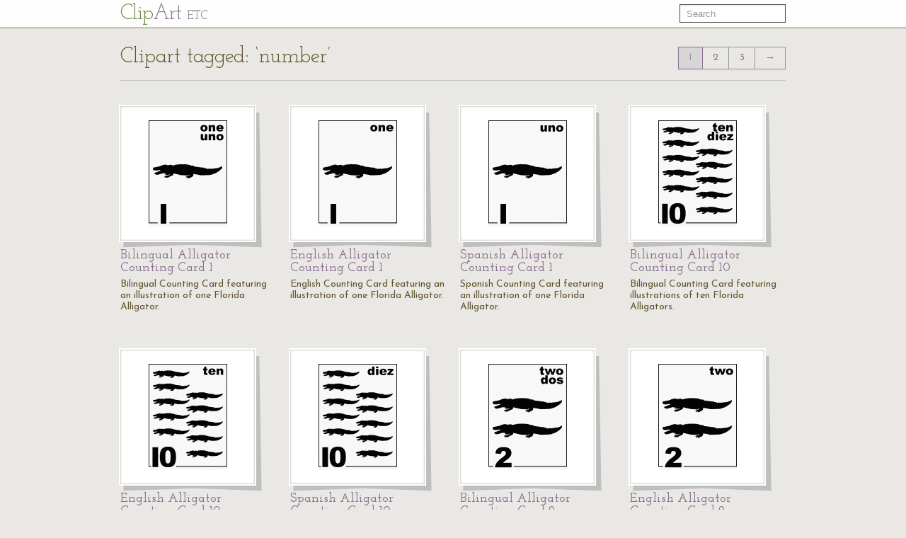

--- FILE ---
content_type: text/html; charset=UTF-8
request_url: https://etc.usf.edu/clipart/keyword/number
body_size: 4693
content:
<!DOCTYPE html>
<html lang="en">
  <head>
    <meta charset="utf-8">
    <title>Keyword: &quot;number&quot; | ClipArt ETC</title>

    <!-- Le styles -->
    <!--link href="https://etc.usf.edu/clipart/assets/css/bootstrap.css" rel="stylesheet">
    <link href="https://etc.usf.edu/clipart/assets/css/bootstrap-responsive.css" rel="stylesheet"-->
    <style type="text/css">
      body {
        padding-top: 50px;
        /*padding-bottom: 40px;*/
      }
    </style>

    <!-- Le HTML5 shim, for IE6-8 support of HTML5 elements -->
    <!--[if lt IE 9]>
      <script src="//html5shim.googlecode.com/svn/trunk/html5.js"></script>
    <![endif]-->

    <!-- Le fav and touch icons -->
    <link rel="shortcut icon" href="https://etc.usf.edu/clipart/assets/ico/favicon.ico">
    <link rel="apple-touch-icon-precomposed" sizes="114x114" href="https://etc.usf.edu/clipart/assets/ico/apple-touch-icon-114-precomposed.png">
    <link rel="apple-touch-icon-precomposed" sizes="72x72" href="https://etc.usf.edu/clipart/assets/ico/apple-touch-icon-72-precomposed.png">
    <link rel="apple-touch-icon-precomposed" href="https://etc.usf.edu/clipart/assets/ico/apple-touch-icon-57-precomposed.png">

    <!-- Le javascript
    ================================================== -->
    <!-- Placed at the end of the document so the pages load faster -->
    <!-- Moved to top because this is an administrative area and speed isn't necessarily paramount -->
    <!--script src="https://etc.usf.edu/clipart/assets/js/jquery.js"></script-->
    <script src="//ajax.googleapis.com/ajax/libs/jquery/1.7/jquery.min.js"></script>
    <script src="//ajax.googleapis.com/ajax/libs/jqueryui/1.8/jquery-ui.min.js"></script>
    <script src="https://etc.usf.edu/clipart/assets/js/compiled.js"></script>
    
        <link href="https://etc.usf.edu/clipart/assets/css/main.css" rel="stylesheet">
        <link href="https://etc.usf.edu/clipart/assets/css/fonts.css" rel="stylesheet">
    
          <script type="text/javascript">
        var _gaq = _gaq || [];
        _gaq.push(['_setAccount', 'UA-5574891-1']);
        _gaq.push(['_trackPageview']);
        (function() {
          var ga = document.createElement('script'); ga.type = 'text/javascript'; ga.async = true;
          ga.src = ('https:' == document.location.protocol ? 'https://ssl' : 'https://www') + '.google-analytics.com/ga.js';
          var s = document.getElementsByTagName('script')[0]; s.parentNode.insertBefore(ga, s);
        })();
      </script>
          </head>
  <body itemscope itemtype="https://schema.org/WebPage">

    <div class="navbar navbar-fixed-top">
      <div class="navbar-inner">
        <div class="container">
          <a class="btn btn-navbar" data-toggle="collapse" data-target=".nav-collapse">
            <span class="icon-bar"></span>
            <span class="icon-bar"></span>
            <span class="icon-bar"></span>
          </a>
          <a class="brand" href="https://etc.usf.edu/clipart/">Cl<span class="ligature">ip</span><span class="accent">Art</span> <span class="subBrand">ETC</span></a>
          <div class="nav-collapse">
            <form style="margin-top:6px" class="navbar-search pull-right" action="https://etc.usf.edu/clipart/search">
              <input type="text" class="search-query span2" name="q" placeholder="Search">
            </form>
            
                      </div><!--/.nav-collapse -->
        </div>
      </div>
    </div>

    <div class="container">
      
      <div class="row">
  <div class="span12 page-header">
    <div class="pagination" style="margin:0;">
      <h1 class="pull-left" itemprop="name">Clipart tagged: &#8216;number&#8217;</h1>
      <ul class="pull-right"><li class="active"><a>1</a></li><li><a href="https://etc.usf.edu/clipart/keyword/number/2">2</a></li><li><a href="https://etc.usf.edu/clipart/keyword/number/3">3</a></li><li><a href="https://etc.usf.edu/clipart/keyword/number/7">&rarr;</a></li></ul>    </div>
  </div>
</div>
<div class="row">
        <div class="span3 compendious" itemscope itemtype="https://schema.org/ImageObject">
      <meta itemprop="url" content="https://etc.usf.edu/clipart/38800/38891/ccall_bi01_38891.htm" />
      <a href="https://etc.usf.edu/clipart/38800/38891/ccall_bi01_38891.htm">
        <img itemprop="thumbnailUrl"
             src="https://etc.usf.edu/clipart/38800/38891/ccall_bi01_38891_mth.gif"
             width="111"
             height="150"
             alt="Bilingual Counting Card featuring an illustration of one Florida Alligator.">
      </a>
      <h3><a href="https://etc.usf.edu/clipart/38800/38891/ccall_bi01_38891.htm"><span itemprop="name">Bilingual Alligator Counting Card 1</name></a></h3>
      <p itemprop="description">Bilingual Counting Card featuring an illustration of one Florida Alligator.</p>
    </div>
          <div class="span3 compendious" itemscope itemtype="https://schema.org/ImageObject">
      <meta itemprop="url" content="https://etc.usf.edu/clipart/38900/38901/ccall_eng01_38901.htm" />
      <a href="https://etc.usf.edu/clipart/38900/38901/ccall_eng01_38901.htm">
        <img itemprop="thumbnailUrl"
             src="https://etc.usf.edu/clipart/38900/38901/ccall_eng01_38901_mth.gif"
             width="111"
             height="150"
             alt="English Counting Card featuring an illustration of one Florida Alligator.">
      </a>
      <h3><a href="https://etc.usf.edu/clipart/38900/38901/ccall_eng01_38901.htm"><span itemprop="name">English Alligator Counting Card 1</name></a></h3>
      <p itemprop="description">English Counting Card featuring an illustration of one Florida Alligator.</p>
    </div>
          <div class="span3 compendious" itemscope itemtype="https://schema.org/ImageObject">
      <meta itemprop="url" content="https://etc.usf.edu/clipart/38900/38911/ccall_spa01_38911.htm" />
      <a href="https://etc.usf.edu/clipart/38900/38911/ccall_spa01_38911.htm">
        <img itemprop="thumbnailUrl"
             src="https://etc.usf.edu/clipart/38900/38911/ccall_spa01_38911_mth.gif"
             width="111"
             height="150"
             alt="Spanish Counting Card featuring an illustration of one Florida Alligator.">
      </a>
      <h3><a href="https://etc.usf.edu/clipart/38900/38911/ccall_spa01_38911.htm"><span itemprop="name">Spanish Alligator Counting Card 1</name></a></h3>
      <p itemprop="description">Spanish Counting Card featuring an illustration of one Florida Alligator.</p>
    </div>
          <div class="span3 compendious" itemscope itemtype="https://schema.org/ImageObject">
      <meta itemprop="url" content="https://etc.usf.edu/clipart/38900/38900/ccall_bi10_38900.htm" />
      <a href="https://etc.usf.edu/clipart/38900/38900/ccall_bi10_38900.htm">
        <img itemprop="thumbnailUrl"
             src="https://etc.usf.edu/clipart/38900/38900/ccall_bi10_38900_mth.gif"
             width="111"
             height="150"
             alt="Bilingual Counting Card featuring illustrations of ten Florida Alligators.">
      </a>
      <h3><a href="https://etc.usf.edu/clipart/38900/38900/ccall_bi10_38900.htm"><span itemprop="name">Bilingual Alligator Counting Card 10</name></a></h3>
      <p itemprop="description">Bilingual Counting Card featuring illustrations of ten Florida Alligators.</p>
    </div>
    </div><div class="row">      <div class="span3 compendious" itemscope itemtype="https://schema.org/ImageObject">
      <meta itemprop="url" content="https://etc.usf.edu/clipart/38900/38910/ccall_eng10_38910.htm" />
      <a href="https://etc.usf.edu/clipart/38900/38910/ccall_eng10_38910.htm">
        <img itemprop="thumbnailUrl"
             src="https://etc.usf.edu/clipart/38900/38910/ccall_eng10_38910_mth.gif"
             width="111"
             height="150"
             alt="English Counting Card featuring illustrations of ten Florida Alligators.">
      </a>
      <h3><a href="https://etc.usf.edu/clipart/38900/38910/ccall_eng10_38910.htm"><span itemprop="name">English Alligator Counting Card 10</name></a></h3>
      <p itemprop="description">English Counting Card featuring illustrations of ten Florida Alligators.</p>
    </div>
          <div class="span3 compendious" itemscope itemtype="https://schema.org/ImageObject">
      <meta itemprop="url" content="https://etc.usf.edu/clipart/38900/38920/ccall_spa10_38920.htm" />
      <a href="https://etc.usf.edu/clipart/38900/38920/ccall_spa10_38920.htm">
        <img itemprop="thumbnailUrl"
             src="https://etc.usf.edu/clipart/38900/38920/ccall_spa10_38920_mth.gif"
             width="111"
             height="150"
             alt="Spanish Counting Card featuring illustrations of ten Florida Alligators.">
      </a>
      <h3><a href="https://etc.usf.edu/clipart/38900/38920/ccall_spa10_38920.htm"><span itemprop="name">Spanish Alligator Counting Card 10</name></a></h3>
      <p itemprop="description">Spanish Counting Card featuring illustrations of ten Florida Alligators.</p>
    </div>
          <div class="span3 compendious" itemscope itemtype="https://schema.org/ImageObject">
      <meta itemprop="url" content="https://etc.usf.edu/clipart/38800/38892/ccall_bi02_38892.htm" />
      <a href="https://etc.usf.edu/clipart/38800/38892/ccall_bi02_38892.htm">
        <img itemprop="thumbnailUrl"
             src="https://etc.usf.edu/clipart/38800/38892/ccall_bi02_38892_mth.gif"
             width="111"
             height="150"
             alt="Bilingual Counting Card featuring illustrations of two Florida Alligators.">
      </a>
      <h3><a href="https://etc.usf.edu/clipart/38800/38892/ccall_bi02_38892.htm"><span itemprop="name">Bilingual Alligator Counting Card 2</name></a></h3>
      <p itemprop="description">Bilingual Counting Card featuring illustrations of two Florida Alligators.</p>
    </div>
          <div class="span3 compendious" itemscope itemtype="https://schema.org/ImageObject">
      <meta itemprop="url" content="https://etc.usf.edu/clipart/38900/38902/ccall_eng02_38902.htm" />
      <a href="https://etc.usf.edu/clipart/38900/38902/ccall_eng02_38902.htm">
        <img itemprop="thumbnailUrl"
             src="https://etc.usf.edu/clipart/38900/38902/ccall_eng02_38902_mth.gif"
             width="111"
             height="150"
             alt="English Counting Card featuring illustrations of two Florida Alligators.">
      </a>
      <h3><a href="https://etc.usf.edu/clipart/38900/38902/ccall_eng02_38902.htm"><span itemprop="name">English Alligator Counting Card 2</name></a></h3>
      <p itemprop="description">English Counting Card featuring illustrations of two Florida Alligators.</p>
    </div>
    </div><div class="row">      <div class="span3 compendious" itemscope itemtype="https://schema.org/ImageObject">
      <meta itemprop="url" content="https://etc.usf.edu/clipart/38900/38912/ccall_spa02_38912.htm" />
      <a href="https://etc.usf.edu/clipart/38900/38912/ccall_spa02_38912.htm">
        <img itemprop="thumbnailUrl"
             src="https://etc.usf.edu/clipart/38900/38912/ccall_spa02_38912_mth.gif"
             width="111"
             height="150"
             alt="Spanish Counting Card featuring illustrations of two Florida Alligators.">
      </a>
      <h3><a href="https://etc.usf.edu/clipart/38900/38912/ccall_spa02_38912.htm"><span itemprop="name">Spanish Alligator Counting Card 2</name></a></h3>
      <p itemprop="description">Spanish Counting Card featuring illustrations of two Florida Alligators.</p>
    </div>
          <div class="span3 compendious" itemscope itemtype="https://schema.org/ImageObject">
      <meta itemprop="url" content="https://etc.usf.edu/clipart/38800/38893/ccall_bi03_38893.htm" />
      <a href="https://etc.usf.edu/clipart/38800/38893/ccall_bi03_38893.htm">
        <img itemprop="thumbnailUrl"
             src="https://etc.usf.edu/clipart/38800/38893/ccall_bi03_38893_mth.gif"
             width="111"
             height="150"
             alt="Bilingual Counting Card featuring illustrations of three Florida Alligators.">
      </a>
      <h3><a href="https://etc.usf.edu/clipart/38800/38893/ccall_bi03_38893.htm"><span itemprop="name">Bilingual Alligator Counting Card 3</name></a></h3>
      <p itemprop="description">Bilingual Counting Card featuring illustrations of three Florida Alligators.</p>
    </div>
          <div class="span3 compendious" itemscope itemtype="https://schema.org/ImageObject">
      <meta itemprop="url" content="https://etc.usf.edu/clipart/38900/38903/ccall_eng03_38903.htm" />
      <a href="https://etc.usf.edu/clipart/38900/38903/ccall_eng03_38903.htm">
        <img itemprop="thumbnailUrl"
             src="https://etc.usf.edu/clipart/38900/38903/ccall_eng03_38903_mth.gif"
             width="111"
             height="150"
             alt="English Counting Card featuring illustrations of three Florida Alligators.">
      </a>
      <h3><a href="https://etc.usf.edu/clipart/38900/38903/ccall_eng03_38903.htm"><span itemprop="name">English Alligator Counting Card 3</name></a></h3>
      <p itemprop="description">English Counting Card featuring illustrations of three Florida Alligators.</p>
    </div>
          <div class="span3 compendious" itemscope itemtype="https://schema.org/ImageObject">
      <meta itemprop="url" content="https://etc.usf.edu/clipart/38900/38913/ccall_spa03_38913.htm" />
      <a href="https://etc.usf.edu/clipart/38900/38913/ccall_spa03_38913.htm">
        <img itemprop="thumbnailUrl"
             src="https://etc.usf.edu/clipart/38900/38913/ccall_spa03_38913_mth.gif"
             width="111"
             height="150"
             alt="Spanish Counting Card featuring illustrations of three Florida Alligators.">
      </a>
      <h3><a href="https://etc.usf.edu/clipart/38900/38913/ccall_spa03_38913.htm"><span itemprop="name">Spanish Alligator Counting Card 3</name></a></h3>
      <p itemprop="description">Spanish Counting Card featuring illustrations of three Florida Alligators.</p>
    </div>
    </div><div class="row">      <div class="span3 compendious" itemscope itemtype="https://schema.org/ImageObject">
      <meta itemprop="url" content="https://etc.usf.edu/clipart/38800/38894/ccall_bi04_38894.htm" />
      <a href="https://etc.usf.edu/clipart/38800/38894/ccall_bi04_38894.htm">
        <img itemprop="thumbnailUrl"
             src="https://etc.usf.edu/clipart/38800/38894/ccall_bi04_38894_mth.gif"
             width="111"
             height="150"
             alt="Bilingual Counting Card featuring illustrations of four Florida Alligators.">
      </a>
      <h3><a href="https://etc.usf.edu/clipart/38800/38894/ccall_bi04_38894.htm"><span itemprop="name">Bilingual Alligator Counting Card 4</name></a></h3>
      <p itemprop="description">Bilingual Counting Card featuring illustrations of four Florida Alligators.</p>
    </div>
          <div class="span3 compendious" itemscope itemtype="https://schema.org/ImageObject">
      <meta itemprop="url" content="https://etc.usf.edu/clipart/38900/38904/ccall_eng04_38904.htm" />
      <a href="https://etc.usf.edu/clipart/38900/38904/ccall_eng04_38904.htm">
        <img itemprop="thumbnailUrl"
             src="https://etc.usf.edu/clipart/38900/38904/ccall_eng04_38904_mth.gif"
             width="111"
             height="150"
             alt="English Counting Card featuring illustrations of four Florida Alligators.">
      </a>
      <h3><a href="https://etc.usf.edu/clipart/38900/38904/ccall_eng04_38904.htm"><span itemprop="name">English Alligator Counting Card 4</name></a></h3>
      <p itemprop="description">English Counting Card featuring illustrations of four Florida Alligators.</p>
    </div>
          <div class="span3 compendious" itemscope itemtype="https://schema.org/ImageObject">
      <meta itemprop="url" content="https://etc.usf.edu/clipart/38900/38914/ccall_spa04_38914.htm" />
      <a href="https://etc.usf.edu/clipart/38900/38914/ccall_spa04_38914.htm">
        <img itemprop="thumbnailUrl"
             src="https://etc.usf.edu/clipart/38900/38914/ccall_spa04_38914_mth.gif"
             width="111"
             height="150"
             alt="Spanish Counting Card featuring illustrations of four Florida Alligators.">
      </a>
      <h3><a href="https://etc.usf.edu/clipart/38900/38914/ccall_spa04_38914.htm"><span itemprop="name">Spanish Alligator Counting Card 4</name></a></h3>
      <p itemprop="description">Spanish Counting Card featuring illustrations of four Florida Alligators.</p>
    </div>
          <div class="span3 compendious" itemscope itemtype="https://schema.org/ImageObject">
      <meta itemprop="url" content="https://etc.usf.edu/clipart/38800/38895/ccall_bi05_38895.htm" />
      <a href="https://etc.usf.edu/clipart/38800/38895/ccall_bi05_38895.htm">
        <img itemprop="thumbnailUrl"
             src="https://etc.usf.edu/clipart/38800/38895/ccall_bi05_38895_mth.gif"
             width="111"
             height="150"
             alt="Bilingual Counting Card featuring illustrations of five Florida Alligators.">
      </a>
      <h3><a href="https://etc.usf.edu/clipart/38800/38895/ccall_bi05_38895.htm"><span itemprop="name">Bilingual Alligator Counting Card 5</name></a></h3>
      <p itemprop="description">Bilingual Counting Card featuring illustrations of five Florida Alligators.</p>
    </div>
    </div><div class="row">      <div class="span3 compendious" itemscope itemtype="https://schema.org/ImageObject">
      <meta itemprop="url" content="https://etc.usf.edu/clipart/38900/38905/ccall_eng05_38905.htm" />
      <a href="https://etc.usf.edu/clipart/38900/38905/ccall_eng05_38905.htm">
        <img itemprop="thumbnailUrl"
             src="https://etc.usf.edu/clipart/38900/38905/ccall_eng05_38905_mth.gif"
             width="111"
             height="150"
             alt="English Counting Card featuring illustrations of five Florida Alligators.">
      </a>
      <h3><a href="https://etc.usf.edu/clipart/38900/38905/ccall_eng05_38905.htm"><span itemprop="name">English Alligator Counting Card 5</name></a></h3>
      <p itemprop="description">English Counting Card featuring illustrations of five Florida Alligators.</p>
    </div>
          <div class="span3 compendious" itemscope itemtype="https://schema.org/ImageObject">
      <meta itemprop="url" content="https://etc.usf.edu/clipart/38900/38915/ccall_spa05_38915.htm" />
      <a href="https://etc.usf.edu/clipart/38900/38915/ccall_spa05_38915.htm">
        <img itemprop="thumbnailUrl"
             src="https://etc.usf.edu/clipart/38900/38915/ccall_spa05_38915_mth.gif"
             width="111"
             height="150"
             alt="Spanish Counting Card featuring illustrations of five Florida Alligators.">
      </a>
      <h3><a href="https://etc.usf.edu/clipart/38900/38915/ccall_spa05_38915.htm"><span itemprop="name">Spanish Alligator Counting Card 5</name></a></h3>
      <p itemprop="description">Spanish Counting Card featuring illustrations of five Florida Alligators.</p>
    </div>
          <div class="span3 compendious" itemscope itemtype="https://schema.org/ImageObject">
      <meta itemprop="url" content="https://etc.usf.edu/clipart/38800/38896/ccall_bi06_38896.htm" />
      <a href="https://etc.usf.edu/clipart/38800/38896/ccall_bi06_38896.htm">
        <img itemprop="thumbnailUrl"
             src="https://etc.usf.edu/clipart/38800/38896/ccall_bi06_38896_mth.gif"
             width="111"
             height="150"
             alt="Bilingual Counting Card featuring illustrations of six Florida Alligators.">
      </a>
      <h3><a href="https://etc.usf.edu/clipart/38800/38896/ccall_bi06_38896.htm"><span itemprop="name">Bilingual Alligator Counting Card 6</name></a></h3>
      <p itemprop="description">Bilingual Counting Card featuring illustrations of six Florida Alligators.</p>
    </div>
          <div class="span3 compendious" itemscope itemtype="https://schema.org/ImageObject">
      <meta itemprop="url" content="https://etc.usf.edu/clipart/38900/38906/ccall_eng06_38906.htm" />
      <a href="https://etc.usf.edu/clipart/38900/38906/ccall_eng06_38906.htm">
        <img itemprop="thumbnailUrl"
             src="https://etc.usf.edu/clipart/38900/38906/ccall_eng06_38906_mth.gif"
             width="111"
             height="150"
             alt="English Counting Card featuring illustrations of six Florida Alligators.">
      </a>
      <h3><a href="https://etc.usf.edu/clipart/38900/38906/ccall_eng06_38906.htm"><span itemprop="name">English Alligator Counting Card 6</name></a></h3>
      <p itemprop="description">English Counting Card featuring illustrations of six Florida Alligators.</p>
    </div>
    </div><div class="row">      <div class="span3 compendious" itemscope itemtype="https://schema.org/ImageObject">
      <meta itemprop="url" content="https://etc.usf.edu/clipart/38900/38916/ccall_spa06_38916.htm" />
      <a href="https://etc.usf.edu/clipart/38900/38916/ccall_spa06_38916.htm">
        <img itemprop="thumbnailUrl"
             src="https://etc.usf.edu/clipart/38900/38916/ccall_spa06_38916_mth.gif"
             width="111"
             height="150"
             alt="Spanish Counting Card featuring illustrations of six Florida Alligators.">
      </a>
      <h3><a href="https://etc.usf.edu/clipart/38900/38916/ccall_spa06_38916.htm"><span itemprop="name">Spanish Alligator Counting Card 6</name></a></h3>
      <p itemprop="description">Spanish Counting Card featuring illustrations of six Florida Alligators.</p>
    </div>
          <div class="span3 compendious" itemscope itemtype="https://schema.org/ImageObject">
      <meta itemprop="url" content="https://etc.usf.edu/clipart/38800/38897/ccall_bi07_38897.htm" />
      <a href="https://etc.usf.edu/clipart/38800/38897/ccall_bi07_38897.htm">
        <img itemprop="thumbnailUrl"
             src="https://etc.usf.edu/clipart/38800/38897/ccall_bi07_38897_mth.gif"
             width="111"
             height="150"
             alt="Bilingual Counting Card featuring illustrations of seven Florida Alligators.">
      </a>
      <h3><a href="https://etc.usf.edu/clipart/38800/38897/ccall_bi07_38897.htm"><span itemprop="name">Bilingual Alligator Counting Card 7</name></a></h3>
      <p itemprop="description">Bilingual Counting Card featuring illustrations of seven Florida Alligators.</p>
    </div>
          <div class="span3 compendious" itemscope itemtype="https://schema.org/ImageObject">
      <meta itemprop="url" content="https://etc.usf.edu/clipart/38900/38907/ccall_eng07_38907.htm" />
      <a href="https://etc.usf.edu/clipart/38900/38907/ccall_eng07_38907.htm">
        <img itemprop="thumbnailUrl"
             src="https://etc.usf.edu/clipart/38900/38907/ccall_eng07_38907_mth.gif"
             width="111"
             height="150"
             alt="English Counting Card featuring illustrations of seven Florida Alligators.">
      </a>
      <h3><a href="https://etc.usf.edu/clipart/38900/38907/ccall_eng07_38907.htm"><span itemprop="name">English Alligator Counting Card 7</name></a></h3>
      <p itemprop="description">English Counting Card featuring illustrations of seven Florida Alligators.</p>
    </div>
          <div class="span3 compendious" itemscope itemtype="https://schema.org/ImageObject">
      <meta itemprop="url" content="https://etc.usf.edu/clipart/38900/38917/ccall_spa07_38917.htm" />
      <a href="https://etc.usf.edu/clipart/38900/38917/ccall_spa07_38917.htm">
        <img itemprop="thumbnailUrl"
             src="https://etc.usf.edu/clipart/38900/38917/ccall_spa07_38917_mth.gif"
             width="111"
             height="150"
             alt="Spanish Counting Card featuring illustrations of seven Florida Alligators.">
      </a>
      <h3><a href="https://etc.usf.edu/clipart/38900/38917/ccall_spa07_38917.htm"><span itemprop="name">Spanish Alligator Counting Card 7</name></a></h3>
      <p itemprop="description">Spanish Counting Card featuring illustrations of seven Florida Alligators.</p>
    </div>
    </div><div class="row">      <div class="span3 compendious" itemscope itemtype="https://schema.org/ImageObject">
      <meta itemprop="url" content="https://etc.usf.edu/clipart/38800/38898/ccall_bi08_38898.htm" />
      <a href="https://etc.usf.edu/clipart/38800/38898/ccall_bi08_38898.htm">
        <img itemprop="thumbnailUrl"
             src="https://etc.usf.edu/clipart/38800/38898/ccall_bi08_38898_mth.gif"
             width="111"
             height="150"
             alt="Bilingual Counting Card featuring illustrations of eight Florida Alligators.">
      </a>
      <h3><a href="https://etc.usf.edu/clipart/38800/38898/ccall_bi08_38898.htm"><span itemprop="name">Bilingual Alligator Counting Card 8</name></a></h3>
      <p itemprop="description">Bilingual Counting Card featuring illustrations of eight Florida Alligators.</p>
    </div>
          <div class="span3 compendious" itemscope itemtype="https://schema.org/ImageObject">
      <meta itemprop="url" content="https://etc.usf.edu/clipart/38900/38908/ccall_eng08_38908.htm" />
      <a href="https://etc.usf.edu/clipart/38900/38908/ccall_eng08_38908.htm">
        <img itemprop="thumbnailUrl"
             src="https://etc.usf.edu/clipart/38900/38908/ccall_eng08_38908_mth.gif"
             width="111"
             height="150"
             alt="English Counting Card featuring illustrations of eight Florida Alligators.">
      </a>
      <h3><a href="https://etc.usf.edu/clipart/38900/38908/ccall_eng08_38908.htm"><span itemprop="name">English Alligator Counting Card 8</name></a></h3>
      <p itemprop="description">English Counting Card featuring illustrations of eight Florida Alligators.</p>
    </div>
          <div class="span3 compendious" itemscope itemtype="https://schema.org/ImageObject">
      <meta itemprop="url" content="https://etc.usf.edu/clipart/38900/38918/ccall_spa08_38918.htm" />
      <a href="https://etc.usf.edu/clipart/38900/38918/ccall_spa08_38918.htm">
        <img itemprop="thumbnailUrl"
             src="https://etc.usf.edu/clipart/38900/38918/ccall_spa08_38918_mth.gif"
             width="111"
             height="150"
             alt="Spanish Counting Card featuring illustrations of eight Florida Alligators.">
      </a>
      <h3><a href="https://etc.usf.edu/clipart/38900/38918/ccall_spa08_38918.htm"><span itemprop="name">Spanish Alligator Counting Card 8</name></a></h3>
      <p itemprop="description">Spanish Counting Card featuring illustrations of eight Florida Alligators.</p>
    </div>
          <div class="span3 compendious" itemscope itemtype="https://schema.org/ImageObject">
      <meta itemprop="url" content="https://etc.usf.edu/clipart/38800/38899/ccall_bi09_38899.htm" />
      <a href="https://etc.usf.edu/clipart/38800/38899/ccall_bi09_38899.htm">
        <img itemprop="thumbnailUrl"
             src="https://etc.usf.edu/clipart/38800/38899/ccall_bi09_38899_mth.gif"
             width="111"
             height="150"
             alt="Bilingual Counting Card featuring illustrations of nine Florida Alligators.">
      </a>
      <h3><a href="https://etc.usf.edu/clipart/38800/38899/ccall_bi09_38899.htm"><span itemprop="name">Bilingual Alligator Counting Card 9</name></a></h3>
      <p itemprop="description">Bilingual Counting Card featuring illustrations of nine Florida Alligators.</p>
    </div>
    </div><div class="row">      <div class="span3 compendious" itemscope itemtype="https://schema.org/ImageObject">
      <meta itemprop="url" content="https://etc.usf.edu/clipart/38900/38909/ccall_eng09_38909.htm" />
      <a href="https://etc.usf.edu/clipart/38900/38909/ccall_eng09_38909.htm">
        <img itemprop="thumbnailUrl"
             src="https://etc.usf.edu/clipart/38900/38909/ccall_eng09_38909_mth.gif"
             width="111"
             height="150"
             alt="English Counting Card featuring illustrations of nine Florida Alligators.">
      </a>
      <h3><a href="https://etc.usf.edu/clipart/38900/38909/ccall_eng09_38909.htm"><span itemprop="name">English Alligator Counting Card 9</name></a></h3>
      <p itemprop="description">English Counting Card featuring illustrations of nine Florida Alligators.</p>
    </div>
          <div class="span3 compendious" itemscope itemtype="https://schema.org/ImageObject">
      <meta itemprop="url" content="https://etc.usf.edu/clipart/38900/38919/ccall_spa09_38919.htm" />
      <a href="https://etc.usf.edu/clipart/38900/38919/ccall_spa09_38919.htm">
        <img itemprop="thumbnailUrl"
             src="https://etc.usf.edu/clipart/38900/38919/ccall_spa09_38919_mth.gif"
             width="111"
             height="150"
             alt="Spanish Counting Card featuring illustrations of nine Florida Alligators.">
      </a>
      <h3><a href="https://etc.usf.edu/clipart/38900/38919/ccall_spa09_38919.htm"><span itemprop="name">Spanish Alligator Counting Card 9</name></a></h3>
      <p itemprop="description">Spanish Counting Card featuring illustrations of nine Florida Alligators.</p>
    </div>
          <div class="span3 compendious" itemscope itemtype="https://schema.org/ImageObject">
      <meta itemprop="url" content="https://etc.usf.edu/clipart/81000/81009/81009_oneapple.htm" />
      <a href="https://etc.usf.edu/clipart/81000/81009/81009_oneapple.htm">
        <img itemprop="thumbnailUrl"
             src="https://etc.usf.edu/clipart/81000/81009/81009_oneapple_mth.gif"
             width="150"
             height="71"
             alt="One apple.">
      </a>
      <h3><a href="https://etc.usf.edu/clipart/81000/81009/81009_oneapple.htm"><span itemprop="name">One Apple</name></a></h3>
      <p itemprop="description">One apple.</p>
    </div>
          <div class="span3 compendious" itemscope itemtype="https://schema.org/ImageObject">
      <meta itemprop="url" content="https://etc.usf.edu/clipart/80900/80984/80984_fourapples.htm" />
      <a href="https://etc.usf.edu/clipart/80900/80984/80984_fourapples.htm">
        <img itemprop="thumbnailUrl"
             src="https://etc.usf.edu/clipart/80900/80984/80984_fourapples_mth.gif"
             width="150"
             height="32"
             alt="Four apples.">
      </a>
      <h3><a href="https://etc.usf.edu/clipart/80900/80984/80984_fourapples.htm"><span itemprop="name">Four Apples</name></a></h3>
      <p itemprop="description">Four apples.</p>
    </div>
    </div><div class="row">      <div class="span3 compendious" itemscope itemtype="https://schema.org/ImageObject">
      <meta itemprop="url" content="https://etc.usf.edu/clipart/81000/81007/81007_threeapples.htm" />
      <a href="https://etc.usf.edu/clipart/81000/81007/81007_threeapples.htm">
        <img itemprop="thumbnailUrl"
             src="https://etc.usf.edu/clipart/81000/81007/81007_threeapples_mth.gif"
             width="150"
             height="106"
             alt="Three apples.">
      </a>
      <h3><a href="https://etc.usf.edu/clipart/81000/81007/81007_threeapples.htm"><span itemprop="name">Three Apples</name></a></h3>
      <p itemprop="description">Three apples.</p>
    </div>
          <div class="span3 compendious" itemscope itemtype="https://schema.org/ImageObject">
      <meta itemprop="url" content="https://etc.usf.edu/clipart/81000/81008/81008_twoapples.htm" />
      <a href="https://etc.usf.edu/clipart/81000/81008/81008_twoapples.htm">
        <img itemprop="thumbnailUrl"
             src="https://etc.usf.edu/clipart/81000/81008/81008_twoapples_mth.gif"
             width="150"
             height="83"
             alt="Two apples.">
      </a>
      <h3><a href="https://etc.usf.edu/clipart/81000/81008/81008_twoapples.htm"><span itemprop="name">Two Apples</name></a></h3>
      <p itemprop="description">Two apples.</p>
    </div>
          <div class="span3 compendious" itemscope itemtype="https://schema.org/ImageObject">
      <meta itemprop="url" content="https://etc.usf.edu/clipart/80900/80998/80998_threeballs.htm" />
      <a href="https://etc.usf.edu/clipart/80900/80998/80998_threeballs.htm">
        <img itemprop="thumbnailUrl"
             src="https://etc.usf.edu/clipart/80900/80998/80998_threeballs_mth.gif"
             width="150"
             height="45"
             alt="Three balls.">
      </a>
      <h3><a href="https://etc.usf.edu/clipart/80900/80998/80998_threeballs.htm"><span itemprop="name">Three Balls</name></a></h3>
      <p itemprop="description">Three balls.</p>
    </div>
          <div class="span3 compendious" itemscope itemtype="https://schema.org/ImageObject">
      <meta itemprop="url" content="https://etc.usf.edu/clipart/81000/81042/81042_tenbaskets.htm" />
      <a href="https://etc.usf.edu/clipart/81000/81042/81042_tenbaskets.htm">
        <img itemprop="thumbnailUrl"
             src="https://etc.usf.edu/clipart/81000/81042/81042_tenbaskets_mth.gif"
             width="150"
             height="37"
             alt="Ten baskets.">
      </a>
      <h3><a href="https://etc.usf.edu/clipart/81000/81042/81042_tenbaskets.htm"><span itemprop="name">Ten Baskets</name></a></h3>
      <p itemprop="description">Ten baskets.</p>
    </div>
    </div><div class="row">      <div class="span3 compendious" itemscope itemtype="https://schema.org/ImageObject">
      <meta itemprop="url" content="https://etc.usf.edu/clipart/81000/81040/81040_fivebirds.htm" />
      <a href="https://etc.usf.edu/clipart/81000/81040/81040_fivebirds.htm">
        <img itemprop="thumbnailUrl"
             src="https://etc.usf.edu/clipart/81000/81040/81040_fivebirds_mth.gif"
             width="150"
             height="69"
             alt="Five birds.">
      </a>
      <h3><a href="https://etc.usf.edu/clipart/81000/81040/81040_fivebirds.htm"><span itemprop="name">Five Birds</name></a></h3>
      <p itemprop="description">Five birds.</p>
    </div>
          <div class="span3 compendious" itemscope itemtype="https://schema.org/ImageObject">
      <meta itemprop="url" content="https://etc.usf.edu/clipart/81000/81041/81041_threebirds.htm" />
      <a href="https://etc.usf.edu/clipart/81000/81041/81041_threebirds.htm">
        <img itemprop="thumbnailUrl"
             src="https://etc.usf.edu/clipart/81000/81041/81041_threebirds_mth.gif"
             width="150"
             height="117"
             alt="Three birds sitting in a tree.">
      </a>
      <h3><a href="https://etc.usf.edu/clipart/81000/81041/81041_threebirds.htm"><span itemprop="name">Three Birds</name></a></h3>
      <p itemprop="description">Three birds sitting in a tree.</p>
    </div>
          <div class="span3 compendious" itemscope itemtype="https://schema.org/ImageObject">
      <meta itemprop="url" content="https://etc.usf.edu/clipart/81000/81034/81034_onebook.htm" />
      <a href="https://etc.usf.edu/clipart/81000/81034/81034_onebook.htm">
        <img itemprop="thumbnailUrl"
             src="https://etc.usf.edu/clipart/81000/81034/81034_onebook_mth.gif"
             width="150"
             height="47"
             alt="One book.">
      </a>
      <h3><a href="https://etc.usf.edu/clipart/81000/81034/81034_onebook.htm"><span itemprop="name">One Book</name></a></h3>
      <p itemprop="description">One book.</p>
    </div>
          <div class="span3 compendious" itemscope itemtype="https://schema.org/ImageObject">
      <meta itemprop="url" content="https://etc.usf.edu/clipart/81000/81036/81036_fivebooks.htm" />
      <a href="https://etc.usf.edu/clipart/81000/81036/81036_fivebooks.htm">
        <img itemprop="thumbnailUrl"
             src="https://etc.usf.edu/clipart/81000/81036/81036_fivebooks_mth.gif"
             width="150"
             height="83"
             alt="Five books.">
      </a>
      <h3><a href="https://etc.usf.edu/clipart/81000/81036/81036_fivebooks.htm"><span itemprop="name">Five Books</name></a></h3>
      <p itemprop="description">Five books.</p>
    </div>
    </div><div class="row">      <div class="span3 compendious" itemscope itemtype="https://schema.org/ImageObject">
      <meta itemprop="url" content="https://etc.usf.edu/clipart/81000/81037/81037_fourbooks.htm" />
      <a href="https://etc.usf.edu/clipart/81000/81037/81037_fourbooks.htm">
        <img itemprop="thumbnailUrl"
             src="https://etc.usf.edu/clipart/81000/81037/81037_fourbooks_mth.gif"
             width="150"
             height="135"
             alt="Four books.">
      </a>
      <h3><a href="https://etc.usf.edu/clipart/81000/81037/81037_fourbooks.htm"><span itemprop="name">Four Books</name></a></h3>
      <p itemprop="description">Four books.</p>
    </div>
          <div class="span3 compendious" itemscope itemtype="https://schema.org/ImageObject">
      <meta itemprop="url" content="https://etc.usf.edu/clipart/81000/81035/81035_sixbooks.htm" />
      <a href="https://etc.usf.edu/clipart/81000/81035/81035_sixbooks.htm">
        <img itemprop="thumbnailUrl"
             src="https://etc.usf.edu/clipart/81000/81035/81035_sixbooks_mth.gif"
             width="150"
             height="78"
             alt="Six books.">
      </a>
      <h3><a href="https://etc.usf.edu/clipart/81000/81035/81035_sixbooks.htm"><span itemprop="name">Six Books</name></a></h3>
      <p itemprop="description">Six books.</p>
    </div>
          <div class="span3 compendious" itemscope itemtype="https://schema.org/ImageObject">
      <meta itemprop="url" content="https://etc.usf.edu/clipart/81000/81032/81032_threebooks.htm" />
      <a href="https://etc.usf.edu/clipart/81000/81032/81032_threebooks.htm">
        <img itemprop="thumbnailUrl"
             src="https://etc.usf.edu/clipart/81000/81032/81032_threebooks_mth.gif"
             width="150"
             height="80"
             alt="Three books, stacked.">
      </a>
      <h3><a href="https://etc.usf.edu/clipart/81000/81032/81032_threebooks.htm"><span itemprop="name">Three Books</name></a></h3>
      <p itemprop="description">Three books, stacked.</p>
    </div>
          <div class="span3 compendious" itemscope itemtype="https://schema.org/ImageObject">
      <meta itemprop="url" content="https://etc.usf.edu/clipart/81000/81033/81033_threebooks.htm" />
      <a href="https://etc.usf.edu/clipart/81000/81033/81033_threebooks.htm">
        <img itemprop="thumbnailUrl"
             src="https://etc.usf.edu/clipart/81000/81033/81033_threebooks_mth.gif"
             width="150"
             height="120"
             alt="Three books, standing upright.">
      </a>
      <h3><a href="https://etc.usf.edu/clipart/81000/81033/81033_threebooks.htm"><span itemprop="name">Three Books</name></a></h3>
      <p itemprop="description">Three books, standing upright.</p>
    </div>
    </div><div class="row">      <div class="span3 compendious" itemscope itemtype="https://schema.org/ImageObject">
      <meta itemprop="url" content="https://etc.usf.edu/clipart/81000/81038/81038_threebooks.htm" />
      <a href="https://etc.usf.edu/clipart/81000/81038/81038_threebooks.htm">
        <img itemprop="thumbnailUrl"
             src="https://etc.usf.edu/clipart/81000/81038/81038_threebooks_mth.gif"
             width="150"
             height="147"
             alt="Three books, stacked upright against each other.">
      </a>
      <h3><a href="https://etc.usf.edu/clipart/81000/81038/81038_threebooks.htm"><span itemprop="name">Three Books</name></a></h3>
      <p itemprop="description">Three books, stacked upright against each other.</p>
    </div>
          <div class="span3 compendious" itemscope itemtype="https://schema.org/ImageObject">
      <meta itemprop="url" content="https://etc.usf.edu/clipart/80900/80976/80976_fourbutterfl.htm" />
      <a href="https://etc.usf.edu/clipart/80900/80976/80976_fourbutterfl.htm">
        <img itemprop="thumbnailUrl"
             src="https://etc.usf.edu/clipart/80900/80976/80976_fourbutterfl_mth.gif"
             width="129"
             height="150"
             alt="Four butterflies.">
      </a>
      <h3><a href="https://etc.usf.edu/clipart/80900/80976/80976_fourbutterfl.htm"><span itemprop="name">Four Butterflies</name></a></h3>
      <p itemprop="description">Four butterflies.</p>
    </div>
          <div class="span3 compendious" itemscope itemtype="https://schema.org/ImageObject">
      <meta itemprop="url" content="https://etc.usf.edu/clipart/81000/81043/81043_tenbutterfly.htm" />
      <a href="https://etc.usf.edu/clipart/81000/81043/81043_tenbutterfly.htm">
        <img itemprop="thumbnailUrl"
             src="https://etc.usf.edu/clipart/81000/81043/81043_tenbutterfly_mth.gif"
             width="150"
             height="45"
             alt="Ten butterflies.">
      </a>
      <h3><a href="https://etc.usf.edu/clipart/81000/81043/81043_tenbutterfly.htm"><span itemprop="name">Ten Butterfies</name></a></h3>
      <p itemprop="description">Ten butterflies.</p>
    </div>
          <div class="span3 compendious" itemscope itemtype="https://schema.org/ImageObject">
      <meta itemprop="url" content="https://etc.usf.edu/clipart/81000/81018/81018_onechair.htm" />
      <a href="https://etc.usf.edu/clipart/81000/81018/81018_onechair.htm">
        <img itemprop="thumbnailUrl"
             src="https://etc.usf.edu/clipart/81000/81018/81018_onechair_mth.gif"
             width="150"
             height="33"
             alt="One rocking chair.">
      </a>
      <h3><a href="https://etc.usf.edu/clipart/81000/81018/81018_onechair.htm"><span itemprop="name">One Rocking Chair</name></a></h3>
      <p itemprop="description">One rocking chair.</p>
    </div>
    </div><div class="row">      <div class="span3 compendious" itemscope itemtype="https://schema.org/ImageObject">
      <meta itemprop="url" content="https://etc.usf.edu/clipart/81000/81015/81015_threecherry.htm" />
      <a href="https://etc.usf.edu/clipart/81000/81015/81015_threecherry.htm">
        <img itemprop="thumbnailUrl"
             src="https://etc.usf.edu/clipart/81000/81015/81015_threecherry_mth.gif"
             width="140"
             height="150"
             alt="Three cherries.">
      </a>
      <h3><a href="https://etc.usf.edu/clipart/81000/81015/81015_threecherry.htm"><span itemprop="name">Three Cherries</name></a></h3>
      <p itemprop="description">Three cherries.</p>
    </div>
          <div class="span3 compendious" itemscope itemtype="https://schema.org/ImageObject">
      <meta itemprop="url" content="https://etc.usf.edu/clipart/80900/80987/80987_12cherries.htm" />
      <a href="https://etc.usf.edu/clipart/80900/80987/80987_12cherries.htm">
        <img itemprop="thumbnailUrl"
             src="https://etc.usf.edu/clipart/80900/80987/80987_12cherries_mth.gif"
             width="150"
             height="35"
             alt="Twelve Cherries.">
      </a>
      <h3><a href="https://etc.usf.edu/clipart/80900/80987/80987_12cherries.htm"><span itemprop="name">Twelve Cherries</name></a></h3>
      <p itemprop="description">Twelve Cherries.</p>
    </div>
          <div class="span3 compendious" itemscope itemtype="https://schema.org/ImageObject">
      <meta itemprop="url" content="https://etc.usf.edu/clipart/81000/81016/81016_twocherries.htm" />
      <a href="https://etc.usf.edu/clipart/81000/81016/81016_twocherries.htm">
        <img itemprop="thumbnailUrl"
             src="https://etc.usf.edu/clipart/81000/81016/81016_twocherries_mth.gif"
             width="119"
             height="150"
             alt="Two cherries.">
      </a>
      <h3><a href="https://etc.usf.edu/clipart/81000/81016/81016_twocherries.htm"><span itemprop="name">Two Cherries</name></a></h3>
      <p itemprop="description">Two cherries.</p>
    </div>
          <div class="span3 compendious" itemscope itemtype="https://schema.org/ImageObject">
      <meta itemprop="url" content="https://etc.usf.edu/clipart/81000/81017/81017_onecherry.htm" />
      <a href="https://etc.usf.edu/clipart/81000/81017/81017_onecherry.htm">
        <img itemprop="thumbnailUrl"
             src="https://etc.usf.edu/clipart/81000/81017/81017_onecherry_mth.gif"
             width="150"
             height="33"
             alt="One cherry.">
      </a>
      <h3><a href="https://etc.usf.edu/clipart/81000/81017/81017_onecherry.htm"><span itemprop="name">One Cherry</name></a></h3>
      <p itemprop="description">One cherry.</p>
    </div>
    </div><div class="row">      <div class="span3 compendious" itemscope itemtype="https://schema.org/ImageObject">
      <meta itemprop="url" content="https://etc.usf.edu/clipart/81000/81039/81039_sevencups.htm" />
      <a href="https://etc.usf.edu/clipart/81000/81039/81039_sevencups.htm">
        <img itemprop="thumbnailUrl"
             src="https://etc.usf.edu/clipart/81000/81039/81039_sevencups_mth.gif"
             width="150"
             height="39"
             alt="Seven cups.">
      </a>
      <h3><a href="https://etc.usf.edu/clipart/81000/81039/81039_sevencups.htm"><span itemprop="name">Seven Cups</name></a></h3>
      <p itemprop="description">Seven cups.</p>
    </div>
          <div class="span3 compendious" itemscope itemtype="https://schema.org/ImageObject">
      <meta itemprop="url" content="https://etc.usf.edu/clipart/81000/81024/81024_onedaisy.htm" />
      <a href="https://etc.usf.edu/clipart/81000/81024/81024_onedaisy.htm">
        <img itemprop="thumbnailUrl"
             src="https://etc.usf.edu/clipart/81000/81024/81024_onedaisy_mth.gif"
             width="150"
             height="34"
             alt="One daisy.">
      </a>
      <h3><a href="https://etc.usf.edu/clipart/81000/81024/81024_onedaisy.htm"><span itemprop="name">One Daisy</name></a></h3>
      <p itemprop="description">One daisy.</p>
    </div>
          <div class="span3 compendious" itemscope itemtype="https://schema.org/ImageObject">
      <meta itemprop="url" content="https://etc.usf.edu/clipart/38900/38921/ccdolp_bi01_38921.htm" />
      <a href="https://etc.usf.edu/clipart/38900/38921/ccdolp_bi01_38921.htm">
        <img itemprop="thumbnailUrl"
             src="https://etc.usf.edu/clipart/38900/38921/ccdolp_bi01_38921_mth.gif"
             width="111"
             height="150"
             alt="Bilingual Counting Card featuring an illustration of one Dolphin.">
      </a>
      <h3><a href="https://etc.usf.edu/clipart/38900/38921/ccdolp_bi01_38921.htm"><span itemprop="name">Bilingual Dolphin Counting Card 1</name></a></h3>
      <p itemprop="description">Bilingual Counting Card featuring an illustration of one Dolphin.</p>
    </div>
          <div class="span3 compendious" itemscope itemtype="https://schema.org/ImageObject">
      <meta itemprop="url" content="https://etc.usf.edu/clipart/38900/38931/ccdolp_eng01_38931.htm" />
      <a href="https://etc.usf.edu/clipart/38900/38931/ccdolp_eng01_38931.htm">
        <img itemprop="thumbnailUrl"
             src="https://etc.usf.edu/clipart/38900/38931/ccdolp_eng01_38931_mth.gif"
             width="111"
             height="150"
             alt="English Counting Card featuring an illustration of one Dolphin.">
      </a>
      <h3><a href="https://etc.usf.edu/clipart/38900/38931/ccdolp_eng01_38931.htm"><span itemprop="name">English Dolphin Counting Card 1</name></a></h3>
      <p itemprop="description">English Counting Card featuring an illustration of one Dolphin.</p>
    </div>
    </div><div class="row">      <div class="span3 compendious" itemscope itemtype="https://schema.org/ImageObject">
      <meta itemprop="url" content="https://etc.usf.edu/clipart/38900/38941/ccdolp_spa01_38941.htm" />
      <a href="https://etc.usf.edu/clipart/38900/38941/ccdolp_spa01_38941.htm">
        <img itemprop="thumbnailUrl"
             src="https://etc.usf.edu/clipart/38900/38941/ccdolp_spa01_38941_mth.gif"
             width="111"
             height="150"
             alt="Spanish Counting Card featuring an illustration of one Dolphin.">
      </a>
      <h3><a href="https://etc.usf.edu/clipart/38900/38941/ccdolp_spa01_38941.htm"><span itemprop="name">Spanish Dolphin Counting Card 1</name></a></h3>
      <p itemprop="description">Spanish Counting Card featuring an illustration of one Dolphin.</p>
    </div>
          <div class="span3 compendious" itemscope itemtype="https://schema.org/ImageObject">
      <meta itemprop="url" content="https://etc.usf.edu/clipart/38900/38930/ccdolp_bi10_38930.htm" />
      <a href="https://etc.usf.edu/clipart/38900/38930/ccdolp_bi10_38930.htm">
        <img itemprop="thumbnailUrl"
             src="https://etc.usf.edu/clipart/38900/38930/ccdolp_bi10_38930_mth.gif"
             width="111"
             height="150"
             alt="Bilingual Counting Card featuring illustrations of ten Dolphins.">
      </a>
      <h3><a href="https://etc.usf.edu/clipart/38900/38930/ccdolp_bi10_38930.htm"><span itemprop="name">Bilingual Dolphin Counting Card 10</name></a></h3>
      <p itemprop="description">Bilingual Counting Card featuring illustrations of ten Dolphins.</p>
    </div>
          <div class="span3 compendious" itemscope itemtype="https://schema.org/ImageObject">
      <meta itemprop="url" content="https://etc.usf.edu/clipart/38900/38940/ccdolp_eng10_38940.htm" />
      <a href="https://etc.usf.edu/clipart/38900/38940/ccdolp_eng10_38940.htm">
        <img itemprop="thumbnailUrl"
             src="https://etc.usf.edu/clipart/38900/38940/ccdolp_eng10_38940_mth.gif"
             width="111"
             height="150"
             alt="English Counting Card featuring illustrations of ten Dolphins.">
      </a>
      <h3><a href="https://etc.usf.edu/clipart/38900/38940/ccdolp_eng10_38940.htm"><span itemprop="name">English Dolphin Counting Card 10</name></a></h3>
      <p itemprop="description">English Counting Card featuring illustrations of ten Dolphins.</p>
    </div>
          <div class="span3 compendious" itemscope itemtype="https://schema.org/ImageObject">
      <meta itemprop="url" content="https://etc.usf.edu/clipart/38900/38950/ccdolp_spa10_38950.htm" />
      <a href="https://etc.usf.edu/clipart/38900/38950/ccdolp_spa10_38950.htm">
        <img itemprop="thumbnailUrl"
             src="https://etc.usf.edu/clipart/38900/38950/ccdolp_spa10_38950_mth.gif"
             width="111"
             height="150"
             alt="Spanish Counting Card featuring illustrations of ten Dolphins.">
      </a>
      <h3><a href="https://etc.usf.edu/clipart/38900/38950/ccdolp_spa10_38950.htm"><span itemprop="name">Spanish Dolphin Counting Card 10</name></a></h3>
      <p itemprop="description">Spanish Counting Card featuring illustrations of ten Dolphins.</p>
    </div>
    </div><div class="row">   
</div>
  <div class="pagination" style="margin:0;">
    <ul class="pull-right"><li class="active"><a>1</a></li><li><a href="https://etc.usf.edu/clipart/keyword/number/2">2</a></li><li><a href="https://etc.usf.edu/clipart/keyword/number/3">3</a></li><li><a href="https://etc.usf.edu/clipart/keyword/number/7">&rarr;</a></li></ul>  </div>

      <!-- AddThis Button BEGIN -->
<div class="addthis_toolbox addthis_default_style ">
  <a class="addthis_button_preferred_1"></a>
  <a class="addthis_button_preferred_2"></a>
  <a class="addthis_button_preferred_3"></a>
  <a class="addthis_button_preferred_4"></a>
  <a class="addthis_button_compact"></a>
  <a class="addthis_counter addthis_bubble_style"></a>
</div>
<script type="text/javascript">var addthis_config = {"data_track_addressbar":false};</script>
<script type="text/javascript" src="//s7.addthis.com/js/300/addthis_widget.js#pubid=roywinkelman"></script>
<!-- AddThis Button END -->
 
      <footer>
        <p>
          Copyright &copy; 2004&ndash;2026 <a href="https://fcit.usf.edu/">Florida Center for Instructional Technology</a>.
          <em>ClipArt ETC</em> is a part of the <a href="https://etc.usf.edu/" title="Educational Technology Clearinghouse">Educational Technology Clearinghouse</a> and is produced by the <a href="https://fcit.usf.edu/" title="Florida Center for Instructional Technology">Florida Center for Instructional Technology</a>, <a href="https://www.coedu.usf.edu/" title="College of Education">College of Education</a>, <a href="https://www.usf.edu/" title="University of South Florida">University of South Florida</a>.
        </p>
        <ul>
          <li><a href="https://etc.usf.edu/clipart/info">About</a></li>
          <li><a href="https://etc.usf.edu/clipart/info/faq" rel="help">FAQ</a></li>
          <li><a href="https://etc.usf.edu/clipart/sitemap/sitemap.php">Sitemap</a></li>
          <li><a href="https://etc.usf.edu/clipart/info/license" rel="license">License</a></li>
        </ul>
      </footer>

    </div> <!-- /container -->
  </body>
</html>
